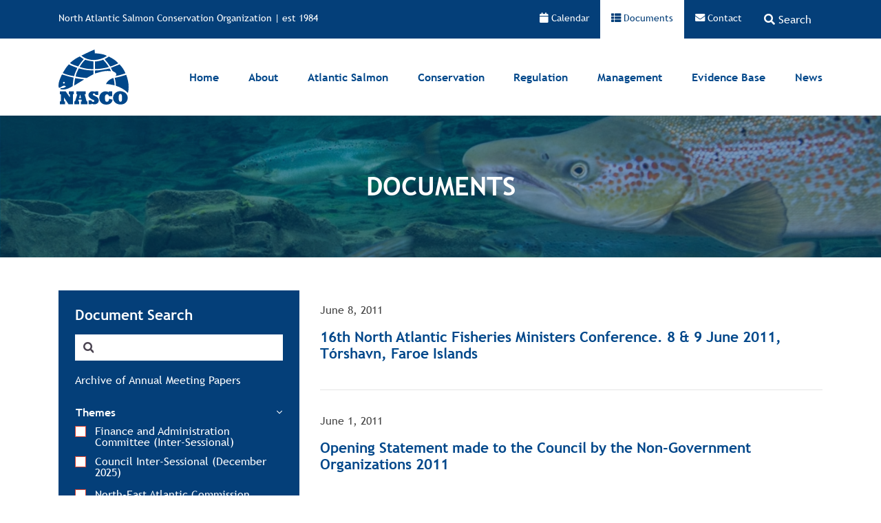

--- FILE ---
content_type: text/html; charset=UTF-8
request_url: https://nasco.int/document/page/274/
body_size: 12484
content:
<!doctype html>
<html lang="en-US">
  <head>
  <meta charset="utf-8">
  <meta http-equiv="x-ua-compatible" content="ie=edge">
  <meta name="viewport" content="width=device-width, initial-scale=1, shrink-to-fit=no">
  <meta name='robots' content='index, follow, max-image-preview:large, max-snippet:-1, max-video-preview:-1' />
	<style>img:is([sizes="auto" i], [sizes^="auto," i]) { contain-intrinsic-size: 3000px 1500px }</style>
	
	<!-- This site is optimized with the Yoast SEO plugin v26.2 - https://yoast.com/wordpress/plugins/seo/ -->
	<title>Documents Archive - Page 274 of 359 - NASCO</title>
	<link rel="canonical" href="https://nasco.int/document/page/274/" />
	<link rel="prev" href="https://nasco.int/document/page/273/" />
	<link rel="next" href="https://nasco.int/document/page/275/" />
	<meta property="og:locale" content="en_US" />
	<meta property="og:type" content="website" />
	<meta property="og:title" content="Documents Archive - Page 274 of 359 - NASCO" />
	<meta property="og:url" content="https://nasco.int/document/" />
	<meta property="og:site_name" content="NASCO" />
	<meta name="twitter:card" content="summary_large_image" />
	<script type="application/ld+json" class="yoast-schema-graph">{"@context":"https://schema.org","@graph":[{"@type":"CollectionPage","@id":"https://nasco.int/document/","url":"https://nasco.int/document/page/274/","name":"Documents Archive - Page 274 of 359 - NASCO","isPartOf":{"@id":"https://nasco.int/#website"},"breadcrumb":{"@id":"https://nasco.int/document/page/274/#breadcrumb"},"inLanguage":"en-US"},{"@type":"BreadcrumbList","@id":"https://nasco.int/document/page/274/#breadcrumb","itemListElement":[{"@type":"ListItem","position":1,"name":"Home","item":"https://nasco.int/"},{"@type":"ListItem","position":2,"name":"Documents"}]},{"@type":"WebSite","@id":"https://nasco.int/#website","url":"https://nasco.int/","name":"NASCO","description":"NASCO","potentialAction":[{"@type":"SearchAction","target":{"@type":"EntryPoint","urlTemplate":"https://nasco.int/search/{search_term_string}"},"query-input":{"@type":"PropertyValueSpecification","valueRequired":true,"valueName":"search_term_string"}}],"inLanguage":"en-US"}]}</script>
	<!-- / Yoast SEO plugin. -->


<link rel='dns-prefetch' href='//pro.fontawesome.com' />
<link rel='dns-prefetch' href='//use.typekit.net' />
<link rel="stylesheet" href="/wp-content/plugins/the-events-calendar/common/src/resources/css/common-skeleton.min.css?ver=4.9.21">
<link rel="stylesheet" href="/wp-content/plugins/the-events-calendar/common/src/resources/css/tooltip.min.css?ver=4.9.21">
<link rel="stylesheet" href="/wp-includes/css/dist/block-library/style.min.css?ver=6.8.3">
<style id='global-styles-inline-css' type='text/css'>
:root{--wp--preset--aspect-ratio--square: 1;--wp--preset--aspect-ratio--4-3: 4/3;--wp--preset--aspect-ratio--3-4: 3/4;--wp--preset--aspect-ratio--3-2: 3/2;--wp--preset--aspect-ratio--2-3: 2/3;--wp--preset--aspect-ratio--16-9: 16/9;--wp--preset--aspect-ratio--9-16: 9/16;--wp--preset--color--black: #000000;--wp--preset--color--cyan-bluish-gray: #abb8c3;--wp--preset--color--white: #ffffff;--wp--preset--color--pale-pink: #f78da7;--wp--preset--color--vivid-red: #cf2e2e;--wp--preset--color--luminous-vivid-orange: #ff6900;--wp--preset--color--luminous-vivid-amber: #fcb900;--wp--preset--color--light-green-cyan: #7bdcb5;--wp--preset--color--vivid-green-cyan: #00d084;--wp--preset--color--pale-cyan-blue: #8ed1fc;--wp--preset--color--vivid-cyan-blue: #0693e3;--wp--preset--color--vivid-purple: #9b51e0;--wp--preset--color--blue: #4197C7;--wp--preset--color--dark-blue: #00478A;--wp--preset--gradient--vivid-cyan-blue-to-vivid-purple: linear-gradient(135deg,rgba(6,147,227,1) 0%,rgb(155,81,224) 100%);--wp--preset--gradient--light-green-cyan-to-vivid-green-cyan: linear-gradient(135deg,rgb(122,220,180) 0%,rgb(0,208,130) 100%);--wp--preset--gradient--luminous-vivid-amber-to-luminous-vivid-orange: linear-gradient(135deg,rgba(252,185,0,1) 0%,rgba(255,105,0,1) 100%);--wp--preset--gradient--luminous-vivid-orange-to-vivid-red: linear-gradient(135deg,rgba(255,105,0,1) 0%,rgb(207,46,46) 100%);--wp--preset--gradient--very-light-gray-to-cyan-bluish-gray: linear-gradient(135deg,rgb(238,238,238) 0%,rgb(169,184,195) 100%);--wp--preset--gradient--cool-to-warm-spectrum: linear-gradient(135deg,rgb(74,234,220) 0%,rgb(151,120,209) 20%,rgb(207,42,186) 40%,rgb(238,44,130) 60%,rgb(251,105,98) 80%,rgb(254,248,76) 100%);--wp--preset--gradient--blush-light-purple: linear-gradient(135deg,rgb(255,206,236) 0%,rgb(152,150,240) 100%);--wp--preset--gradient--blush-bordeaux: linear-gradient(135deg,rgb(254,205,165) 0%,rgb(254,45,45) 50%,rgb(107,0,62) 100%);--wp--preset--gradient--luminous-dusk: linear-gradient(135deg,rgb(255,203,112) 0%,rgb(199,81,192) 50%,rgb(65,88,208) 100%);--wp--preset--gradient--pale-ocean: linear-gradient(135deg,rgb(255,245,203) 0%,rgb(182,227,212) 50%,rgb(51,167,181) 100%);--wp--preset--gradient--electric-grass: linear-gradient(135deg,rgb(202,248,128) 0%,rgb(113,206,126) 100%);--wp--preset--gradient--midnight: linear-gradient(135deg,rgb(2,3,129) 0%,rgb(40,116,252) 100%);--wp--preset--font-size--small: 13px;--wp--preset--font-size--medium: 20px;--wp--preset--font-size--large: 36px;--wp--preset--font-size--x-large: 42px;--wp--preset--spacing--20: 0.44rem;--wp--preset--spacing--30: 0.67rem;--wp--preset--spacing--40: 1rem;--wp--preset--spacing--50: 1.5rem;--wp--preset--spacing--60: 2.25rem;--wp--preset--spacing--70: 3.38rem;--wp--preset--spacing--80: 5.06rem;--wp--preset--shadow--natural: 6px 6px 9px rgba(0, 0, 0, 0.2);--wp--preset--shadow--deep: 12px 12px 50px rgba(0, 0, 0, 0.4);--wp--preset--shadow--sharp: 6px 6px 0px rgba(0, 0, 0, 0.2);--wp--preset--shadow--outlined: 6px 6px 0px -3px rgba(255, 255, 255, 1), 6px 6px rgba(0, 0, 0, 1);--wp--preset--shadow--crisp: 6px 6px 0px rgba(0, 0, 0, 1);}:where(body) { margin: 0; }.wp-site-blocks > .alignleft { float: left; margin-right: 2em; }.wp-site-blocks > .alignright { float: right; margin-left: 2em; }.wp-site-blocks > .aligncenter { justify-content: center; margin-left: auto; margin-right: auto; }:where(.is-layout-flex){gap: 0.5em;}:where(.is-layout-grid){gap: 0.5em;}.is-layout-flow > .alignleft{float: left;margin-inline-start: 0;margin-inline-end: 2em;}.is-layout-flow > .alignright{float: right;margin-inline-start: 2em;margin-inline-end: 0;}.is-layout-flow > .aligncenter{margin-left: auto !important;margin-right: auto !important;}.is-layout-constrained > .alignleft{float: left;margin-inline-start: 0;margin-inline-end: 2em;}.is-layout-constrained > .alignright{float: right;margin-inline-start: 2em;margin-inline-end: 0;}.is-layout-constrained > .aligncenter{margin-left: auto !important;margin-right: auto !important;}.is-layout-constrained > :where(:not(.alignleft):not(.alignright):not(.alignfull)){margin-left: auto !important;margin-right: auto !important;}body .is-layout-flex{display: flex;}.is-layout-flex{flex-wrap: wrap;align-items: center;}.is-layout-flex > :is(*, div){margin: 0;}body .is-layout-grid{display: grid;}.is-layout-grid > :is(*, div){margin: 0;}body{padding-top: 0px;padding-right: 0px;padding-bottom: 0px;padding-left: 0px;}a:where(:not(.wp-element-button)){text-decoration: underline;}:root :where(.wp-element-button, .wp-block-button__link){background-color: #32373c;border-width: 0;color: #fff;font-family: inherit;font-size: inherit;line-height: inherit;padding: calc(0.667em + 2px) calc(1.333em + 2px);text-decoration: none;}.has-black-color{color: var(--wp--preset--color--black) !important;}.has-cyan-bluish-gray-color{color: var(--wp--preset--color--cyan-bluish-gray) !important;}.has-white-color{color: var(--wp--preset--color--white) !important;}.has-pale-pink-color{color: var(--wp--preset--color--pale-pink) !important;}.has-vivid-red-color{color: var(--wp--preset--color--vivid-red) !important;}.has-luminous-vivid-orange-color{color: var(--wp--preset--color--luminous-vivid-orange) !important;}.has-luminous-vivid-amber-color{color: var(--wp--preset--color--luminous-vivid-amber) !important;}.has-light-green-cyan-color{color: var(--wp--preset--color--light-green-cyan) !important;}.has-vivid-green-cyan-color{color: var(--wp--preset--color--vivid-green-cyan) !important;}.has-pale-cyan-blue-color{color: var(--wp--preset--color--pale-cyan-blue) !important;}.has-vivid-cyan-blue-color{color: var(--wp--preset--color--vivid-cyan-blue) !important;}.has-vivid-purple-color{color: var(--wp--preset--color--vivid-purple) !important;}.has-blue-color{color: var(--wp--preset--color--blue) !important;}.has-dark-blue-color{color: var(--wp--preset--color--dark-blue) !important;}.has-black-background-color{background-color: var(--wp--preset--color--black) !important;}.has-cyan-bluish-gray-background-color{background-color: var(--wp--preset--color--cyan-bluish-gray) !important;}.has-white-background-color{background-color: var(--wp--preset--color--white) !important;}.has-pale-pink-background-color{background-color: var(--wp--preset--color--pale-pink) !important;}.has-vivid-red-background-color{background-color: var(--wp--preset--color--vivid-red) !important;}.has-luminous-vivid-orange-background-color{background-color: var(--wp--preset--color--luminous-vivid-orange) !important;}.has-luminous-vivid-amber-background-color{background-color: var(--wp--preset--color--luminous-vivid-amber) !important;}.has-light-green-cyan-background-color{background-color: var(--wp--preset--color--light-green-cyan) !important;}.has-vivid-green-cyan-background-color{background-color: var(--wp--preset--color--vivid-green-cyan) !important;}.has-pale-cyan-blue-background-color{background-color: var(--wp--preset--color--pale-cyan-blue) !important;}.has-vivid-cyan-blue-background-color{background-color: var(--wp--preset--color--vivid-cyan-blue) !important;}.has-vivid-purple-background-color{background-color: var(--wp--preset--color--vivid-purple) !important;}.has-blue-background-color{background-color: var(--wp--preset--color--blue) !important;}.has-dark-blue-background-color{background-color: var(--wp--preset--color--dark-blue) !important;}.has-black-border-color{border-color: var(--wp--preset--color--black) !important;}.has-cyan-bluish-gray-border-color{border-color: var(--wp--preset--color--cyan-bluish-gray) !important;}.has-white-border-color{border-color: var(--wp--preset--color--white) !important;}.has-pale-pink-border-color{border-color: var(--wp--preset--color--pale-pink) !important;}.has-vivid-red-border-color{border-color: var(--wp--preset--color--vivid-red) !important;}.has-luminous-vivid-orange-border-color{border-color: var(--wp--preset--color--luminous-vivid-orange) !important;}.has-luminous-vivid-amber-border-color{border-color: var(--wp--preset--color--luminous-vivid-amber) !important;}.has-light-green-cyan-border-color{border-color: var(--wp--preset--color--light-green-cyan) !important;}.has-vivid-green-cyan-border-color{border-color: var(--wp--preset--color--vivid-green-cyan) !important;}.has-pale-cyan-blue-border-color{border-color: var(--wp--preset--color--pale-cyan-blue) !important;}.has-vivid-cyan-blue-border-color{border-color: var(--wp--preset--color--vivid-cyan-blue) !important;}.has-vivid-purple-border-color{border-color: var(--wp--preset--color--vivid-purple) !important;}.has-blue-border-color{border-color: var(--wp--preset--color--blue) !important;}.has-dark-blue-border-color{border-color: var(--wp--preset--color--dark-blue) !important;}.has-vivid-cyan-blue-to-vivid-purple-gradient-background{background: var(--wp--preset--gradient--vivid-cyan-blue-to-vivid-purple) !important;}.has-light-green-cyan-to-vivid-green-cyan-gradient-background{background: var(--wp--preset--gradient--light-green-cyan-to-vivid-green-cyan) !important;}.has-luminous-vivid-amber-to-luminous-vivid-orange-gradient-background{background: var(--wp--preset--gradient--luminous-vivid-amber-to-luminous-vivid-orange) !important;}.has-luminous-vivid-orange-to-vivid-red-gradient-background{background: var(--wp--preset--gradient--luminous-vivid-orange-to-vivid-red) !important;}.has-very-light-gray-to-cyan-bluish-gray-gradient-background{background: var(--wp--preset--gradient--very-light-gray-to-cyan-bluish-gray) !important;}.has-cool-to-warm-spectrum-gradient-background{background: var(--wp--preset--gradient--cool-to-warm-spectrum) !important;}.has-blush-light-purple-gradient-background{background: var(--wp--preset--gradient--blush-light-purple) !important;}.has-blush-bordeaux-gradient-background{background: var(--wp--preset--gradient--blush-bordeaux) !important;}.has-luminous-dusk-gradient-background{background: var(--wp--preset--gradient--luminous-dusk) !important;}.has-pale-ocean-gradient-background{background: var(--wp--preset--gradient--pale-ocean) !important;}.has-electric-grass-gradient-background{background: var(--wp--preset--gradient--electric-grass) !important;}.has-midnight-gradient-background{background: var(--wp--preset--gradient--midnight) !important;}.has-small-font-size{font-size: var(--wp--preset--font-size--small) !important;}.has-medium-font-size{font-size: var(--wp--preset--font-size--medium) !important;}.has-large-font-size{font-size: var(--wp--preset--font-size--large) !important;}.has-x-large-font-size{font-size: var(--wp--preset--font-size--x-large) !important;}
:where(.wp-block-post-template.is-layout-flex){gap: 1.25em;}:where(.wp-block-post-template.is-layout-grid){gap: 1.25em;}
:where(.wp-block-columns.is-layout-flex){gap: 2em;}:where(.wp-block-columns.is-layout-grid){gap: 2em;}
:root :where(.wp-block-pullquote){font-size: 1.5em;line-height: 1.6;}
</style>
<link rel="stylesheet" href="https://pro.fontawesome.com/releases/v5.11.2/css/all.css?ver=6.8.3">
<link rel="stylesheet" href="/wp-content/themes/nasco/dist/styles/main.css">
<link rel="stylesheet" href="/wp-content/themes/nasco/dist/styles/blocks.css">
<link rel="stylesheet" href="https://use.typekit.net/ahk1hnj.css">
<link rel="stylesheet" href="/wp-content/themes/nasco/dist/styles/custom.css">
<script type="text/javascript" src="/wp-includes/js/jquery/jquery.min.js?ver=3.7.1" id="jquery-core-js"></script>
<script type="text/javascript" src="/wp-includes/js/jquery/jquery-migrate.min.js?ver=3.4.1" id="jquery-migrate-js"></script>
<meta name="tec-api-version" content="v1"><meta name="tec-api-origin" content="https://nasco.int"><link rel="https://theeventscalendar.com/" href="https://nasco.int/wp-json/tribe/events/v1/" /><link rel="icon" href="/wp-content/uploads/2021/03/cropped-nasco-logo-32x32.png" sizes="32x32" />
<link rel="icon" href="/wp-content/uploads/2021/03/cropped-nasco-logo-192x192.png" sizes="192x192" />
<link rel="apple-touch-icon" href="/wp-content/uploads/2021/03/cropped-nasco-logo-180x180.png" />
<meta name="msapplication-TileImage" content="/wp-content/uploads/2021/03/cropped-nasco-logo-270x270.png" />
		<style type="text/css" id="wp-custom-css">
			footer .twitter {
	display: flex;
	flex-direction: row;
	justify-content: flex-start;
	align-items: center;
	margin-bottom: 20px;
}

footer .twitter p {
	margin-bottom: 0;
}

footer .twitter img {
	width: 30px;
	margin-left: 10px;
}		</style>
		  <link rel="stylesheet" href="https://use.typekit.net/xys5ppa.css">
  <!-- Global site tag (gtag.js) - Google Analytics -->
<script async src="https://www.googletagmanager.com/gtag/js?id=UA-8185923-2"></script>
<script>
  window.dataLayer = window.dataLayer || [];
  function gtag(){dataLayer.push(arguments);}
  gtag('js', new Date());

  gtag('config', 'UA-8185923-2');
</script>

</head>
  <body class="archive paged post-type-archive post-type-archive-document paged-274 post-type-paged-274 wp-theme-nascoresources cookies-not-set tribe-no-js tribe-bar-is-disabled app-data index-data paged-data archive-data archive-document-data">
        <div class="bg-dark-blue d-none d-xl-block">
  <div class="container">
    <div class="row apex_header">
      <div class="col-12 col-md-5">
        <div class="py-3 text-white">
          North Atlantic Salmon Conservation Organization  |  est 1984
        </div>
      </div>
      <div class="col-12 col-md-7 text-right">
        <ul class="nav justify-content-end">
                      <li class="nav-item p-3"><a href="/events/"><i class="fas fa-calendar"></i> Calendar</a></li>
                                <li class="nav-item p-3 bg-white"><a href="/document/"><i class="fas fa-th-list"></i> Documents</a></li>
                    <!-- <li class="nav-item p-3"><a href="/membership-login/"><i class="fas fa-user"></i> Member Login</a></li> -->
          <li class="nav-item p-3"><a href="/contact/"><i class="fas fa-envelope"></i> Contact</a></li>
                      <li class="nav-item p-3"><button class="search-toggle p-0 btn text-white mr-0 collapsed"><i class="fas fa-search"></i> Search</button></li>
                  </ul>
      </div>
    </div>
  </div>
</div>

<header class="banner py-3  sticky-top ">

  <div class="container">
    <div class="row">
      <div class="col-6 col-sm-4 col-lg-2 d-flex align-items-center">
        <a class="brand" href="https://nasco.int/">
          <img src="/wp-content/uploads/2019/11/NASCO-logo.png" alt="NASCO">
        </a>
      </div>
      <div class="col-6 col-sm-8 col-lg-10 d-xl-none d-flex align-items-center justify-content-end" id="mobile_header">
        <a href="/search/" class="d-inline-block mr-3"><i class="fas fa-search"></i><span class="sr-only"> Search</span></a>
        <button class="navbar-toggler d-inline-block d-xl-none" type="button" aria-controls="nav-primary" aria-expanded="false" aria-label="Toggle navigation"><i class="fas fa-bars"></i><span class="sr-only">Menu</span></button>
      </div>
      <div class="col-12 col-lg-10 align-items-center d-xl-flex">
        <div class="mb-">

          <div class="d-flex justify-content-between w-100">
            <div class="header-overlay d-xl-none position-fixed"></div>
            <nav class="nav-primary d-xl-flex align-items-lg-end">
              <div class="d-block d-xl-none top_navigation p-4 pb-3">
                <ul class="nav">
                  <li class="nav-item"><a href="/events/"><i class="fas fa-calendar"></i> Calendar</a></li>
                  <li class="nav-item"><a href="/document/"><i class="fas fa-th-list"></i> Documents</a></li>
                  <!-- <li class="nav-item"><a href="/membership-login/"><i class="fas fa-user"></i> Member Login</a></li> -->
                  <li class="nav-item"><a href="/contact/"><i class="fas fa-envelope"></i> Contact</a></li>
                </ul>
                <button class="position-absolute navbar-toggler navbar-close d-inline-block d-xl-none" type="button" aria-controls="nav-primary" aria-label="Toggle navigation"><i class="fas fa-times"></i><span class="sr-only">Close Menu</span></button>
              </div>
                              <ul id="menu-primary-navigation" class="nav px-4 py-4 p-xl-0"><li itemscope="itemscope" itemtype="https://www.schema.org/SiteNavigationElement" class="menu-item menu-item-type-custom menu-item-object-custom menu-item-14974 nav-item"><a title="Home" href="/" class="nav-link">Home</a></li>
<li itemscope="itemscope" itemtype="https://www.schema.org/SiteNavigationElement" class="menu-item menu-item-type-post_type menu-item-object-page menu-item-has-children dropdown menu-item-456 nav-item"><a title="About" href="#" data-toggle="dropdown" aria-haspopup="true" aria-expanded="false" class="dropdown-toggle nav-link" id="menu-item-dropdown-456">About</a>
<ul class="dropdown-menu" aria-labelledby="menu-item-dropdown-456" role="menu">
	<li itemscope="itemscope" itemtype="https://www.schema.org/SiteNavigationElement" class="menu-item menu-item-type-post_type menu-item-object-page menu-item-has-children dropdown menu-item-1565 nav-item"><a title="Annual Meetings" href="https://nasco.int/annual-meetings/" class="dropdown-item">Annual Meetings</a>
	<ul class="dropdown-menu" aria-labelledby="menu-item-dropdown-456" role="menu">
		<li itemscope="itemscope" itemtype="https://www.schema.org/SiteNavigationElement" class="menu-item menu-item-type-post_type menu-item-object-page menu-item-16997 nav-item"><a title="Annual Meeting Venues" href="https://nasco.int/annual-meeting-venues/" class="dropdown-item">Annual Meeting Venues</a></li>
	</ul>
</li>
	<li itemscope="itemscope" itemtype="https://www.schema.org/SiteNavigationElement" class="menu-item menu-item-type-post_type menu-item-object-page menu-item-has-children dropdown menu-item-973 nav-item"><a title="About NASCO" href="https://nasco.int/about/" class="dropdown-item">About NASCO</a>
	<ul class="dropdown-menu" aria-labelledby="menu-item-dropdown-456" role="menu">
		<li itemscope="itemscope" itemtype="https://www.schema.org/SiteNavigationElement" class="menu-item menu-item-type-post_type menu-item-object-page menu-item-20476 nav-item"><a title="The Future of NASCO – a Ten-Year Strategy" href="https://nasco.int/about/the-future-of-nasco-a-ten-year-strategy/" class="dropdown-item">The Future of NASCO – a Ten-Year Strategy</a></li>
		<li itemscope="itemscope" itemtype="https://www.schema.org/SiteNavigationElement" class="menu-item menu-item-type-post_type menu-item-object-page menu-item-16970 nav-item"><a title="Resolutions, Agreements and Guidelines" href="https://nasco.int/resolutions-agreements-and-guidelines/" class="dropdown-item">Resolutions, Agreements and Guidelines</a></li>
	</ul>
</li>
	<li itemscope="itemscope" itemtype="https://www.schema.org/SiteNavigationElement" class="menu-item menu-item-type-post_type menu-item-object-page menu-item-has-children dropdown menu-item-457 nav-item"><a title="Council" href="https://nasco.int/about/council/" class="dropdown-item">Council</a>
	<ul class="dropdown-menu" aria-labelledby="menu-item-dropdown-456" role="menu">
		<li itemscope="itemscope" itemtype="https://www.schema.org/SiteNavigationElement" class="menu-item menu-item-type-post_type menu-item-object-page menu-item-17255 nav-item"><a title="Council Correspondence" href="https://nasco.int/council-correspondence/" class="dropdown-item">Council Correspondence</a></li>
	</ul>
</li>
	<li itemscope="itemscope" itemtype="https://www.schema.org/SiteNavigationElement" class="menu-item menu-item-type-post_type menu-item-object-page menu-item-7840 nav-item"><a title="North American Commission" href="https://nasco.int/about/north-american-commission/" class="dropdown-item">North American Commission</a></li>
	<li itemscope="itemscope" itemtype="https://www.schema.org/SiteNavigationElement" class="menu-item menu-item-type-post_type menu-item-object-page menu-item-has-children dropdown menu-item-7847 nav-item"><a title="North-East Atlantic Commission" href="https://nasco.int/about/north-east-atlantic-commission/" class="dropdown-item">North-East Atlantic Commission</a>
	<ul class="dropdown-menu" aria-labelledby="menu-item-dropdown-456" role="menu">
		<li itemscope="itemscope" itemtype="https://www.schema.org/SiteNavigationElement" class="menu-item menu-item-type-post_type menu-item-object-page menu-item-8168 nav-item"><a title="Gyrodactylus salaris" href="https://nasco.int/about/north-east-atlantic-commission/gyrodactylus-salaris/" class="dropdown-item">Gyrodactylus salaris</a></li>
	</ul>
</li>
	<li itemscope="itemscope" itemtype="https://www.schema.org/SiteNavigationElement" class="menu-item menu-item-type-post_type menu-item-object-page menu-item-7850 nav-item"><a title="West Greenland Commission" href="https://nasco.int/about/west-greenland-commission/" class="dropdown-item">West Greenland Commission</a></li>
	<li itemscope="itemscope" itemtype="https://www.schema.org/SiteNavigationElement" class="menu-item menu-item-type-post_type menu-item-object-page menu-item-459 nav-item"><a title="Finance and Administration Committee" href="https://nasco.int/about/finance-and-administration-committee/" class="dropdown-item">Finance and Administration Committee</a></li>
	<li itemscope="itemscope" itemtype="https://www.schema.org/SiteNavigationElement" class="menu-item menu-item-type-custom menu-item-object-custom menu-item-1428 nav-item"><a title="International Atlantic Salmon Research Board" target="_blank" href="https://salmonatsea.com/" class="dropdown-item">International Atlantic Salmon Research Board</a></li>
	<li itemscope="itemscope" itemtype="https://www.schema.org/SiteNavigationElement" class="menu-item menu-item-type-post_type menu-item-object-page menu-item-461 nav-item"><a title="NASCO Observers" href="https://nasco.int/about/nasco-observers/" class="dropdown-item">NASCO Observers</a></li>
	<li itemscope="itemscope" itemtype="https://www.schema.org/SiteNavigationElement" class="menu-item menu-item-type-post_type menu-item-object-page menu-item-462 nav-item"><a title="Secretariat" href="https://nasco.int/about/secretariat/" class="dropdown-item">Secretariat</a></li>
</ul>
</li>
<li itemscope="itemscope" itemtype="https://www.schema.org/SiteNavigationElement" class="menu-item menu-item-type-post_type menu-item-object-page menu-item-has-children dropdown menu-item-441 nav-item"><a title="Atlantic Salmon" href="#" data-toggle="dropdown" aria-haspopup="true" aria-expanded="false" class="dropdown-toggle nav-link" id="menu-item-dropdown-441">Atlantic Salmon</a>
<ul class="dropdown-menu" aria-labelledby="menu-item-dropdown-441" role="menu">
	<li itemscope="itemscope" itemtype="https://www.schema.org/SiteNavigationElement" class="menu-item menu-item-type-post_type menu-item-object-page menu-item-442 nav-item"><a title="The State of Wild North Atlantic Salmon" href="https://nasco.int/atlantic-salmon/state-of-salmon/" class="dropdown-item">The State of Wild North Atlantic Salmon</a></li>
	<li itemscope="itemscope" itemtype="https://www.schema.org/SiteNavigationElement" class="menu-item menu-item-type-post_type menu-item-object-page menu-item-443 nav-item"><a title="The Value of Salmon" href="https://nasco.int/atlantic-salmon/value-of-salmon/" class="dropdown-item">The Value of Salmon</a></li>
	<li itemscope="itemscope" itemtype="https://www.schema.org/SiteNavigationElement" class="menu-item menu-item-type-post_type menu-item-object-page menu-item-444 nav-item"><a title="Pressures Facing Salmon" href="https://nasco.int/atlantic-salmon/pressures/" class="dropdown-item">Pressures Facing Salmon</a></li>
	<li itemscope="itemscope" itemtype="https://www.schema.org/SiteNavigationElement" class="menu-item menu-item-type-post_type menu-item-object-page menu-item-445 nav-item"><a title="Salmon in Rivers" href="https://nasco.int/atlantic-salmon/rivers/" class="dropdown-item">Salmon in Rivers</a></li>
	<li itemscope="itemscope" itemtype="https://www.schema.org/SiteNavigationElement" class="menu-item menu-item-type-post_type menu-item-object-page menu-item-has-children dropdown menu-item-7823 nav-item"><a title="International Year of the Salmon 2019" href="https://nasco.int/international-year-of-the-salmon-2019/" class="dropdown-item">International Year of the Salmon 2019</a>
	<ul class="dropdown-menu" aria-labelledby="menu-item-dropdown-441" role="menu">
		<li itemscope="itemscope" itemtype="https://www.schema.org/SiteNavigationElement" class="menu-item menu-item-type-custom menu-item-object-custom menu-item-1497 nav-item"><a title="International Year of the Salmon Website" target="_blank" href="https://yearofthesalmon.org/" class="dropdown-item">International Year of the Salmon Website</a></li>
		<li itemscope="itemscope" itemtype="https://www.schema.org/SiteNavigationElement" class="menu-item menu-item-type-post_type menu-item-object-page menu-item-17035 nav-item"><a title="International Year of the Salmon Projects Funded by the European Union" href="https://nasco.int/eu-funded-iys-project/" class="dropdown-item">International Year of the Salmon Projects Funded by the European Union</a></li>
		<li itemscope="itemscope" itemtype="https://www.schema.org/SiteNavigationElement" class="menu-item menu-item-type-post_type menu-item-object-page menu-item-17146 nav-item"><a title="The International Year of the Salmon ‘Small Grants – Sharing Good Practice’" href="https://nasco.int/the-international-year-of-the-salmon-small-grants-sharing-good-practice/" class="dropdown-item">The International Year of the Salmon ‘Small Grants – Sharing Good Practice’</a></li>
	</ul>
</li>
</ul>
</li>
<li itemscope="itemscope" itemtype="https://www.schema.org/SiteNavigationElement" class="menu-item menu-item-type-post_type menu-item-object-page menu-item-has-children dropdown menu-item-446 nav-item"><a title="Conservation" href="#" data-toggle="dropdown" aria-haspopup="true" aria-expanded="false" class="dropdown-toggle nav-link" id="menu-item-dropdown-446">Conservation</a>
<ul class="dropdown-menu" aria-labelledby="menu-item-dropdown-446" role="menu">
	<li itemscope="itemscope" itemtype="https://www.schema.org/SiteNavigationElement" class="menu-item menu-item-type-post_type menu-item-object-page menu-item-23679 nav-item"><a title="Conservation Commitments" href="https://nasco.int/conservation/conservation/" class="dropdown-item">Conservation Commitments</a></li>
	<li itemscope="itemscope" itemtype="https://www.schema.org/SiteNavigationElement" class="menu-item menu-item-type-post_type menu-item-object-page menu-item-15670 nav-item"><a title="Third Reporting Cycle" href="https://nasco.int/conservation/third-reporting-cycle-2/" class="dropdown-item">Third Reporting Cycle</a></li>
	<li itemscope="itemscope" itemtype="https://www.schema.org/SiteNavigationElement" class="menu-item menu-item-type-post_type menu-item-object-page menu-item-1518 nav-item"><a title="Second Reporting Cycle" href="https://nasco.int/conservation/second-reporting-cycle/" class="dropdown-item">Second Reporting Cycle</a></li>
	<li itemscope="itemscope" itemtype="https://www.schema.org/SiteNavigationElement" class="menu-item menu-item-type-post_type menu-item-object-page menu-item-1517 nav-item"><a title="First Reporting Cycle" href="https://nasco.int/conservation/first-reporting-cycle/" class="dropdown-item">First Reporting Cycle</a></li>
</ul>
</li>
<li itemscope="itemscope" itemtype="https://www.schema.org/SiteNavigationElement" class="menu-item menu-item-type-post_type menu-item-object-page menu-item-has-children dropdown menu-item-9577 nav-item"><a title="Regulation" href="#" data-toggle="dropdown" aria-haspopup="true" aria-expanded="false" class="dropdown-toggle nav-link" id="menu-item-dropdown-9577">Regulation</a>
<ul class="dropdown-menu" aria-labelledby="menu-item-dropdown-9577" role="menu">
	<li itemscope="itemscope" itemtype="https://www.schema.org/SiteNavigationElement" class="menu-item menu-item-type-post_type menu-item-object-page menu-item-9574 nav-item"><a title="Fisheries Regulation" href="https://nasco.int/regulation/regulation/" class="dropdown-item">Fisheries Regulation</a></li>
	<li itemscope="itemscope" itemtype="https://www.schema.org/SiteNavigationElement" class="menu-item menu-item-type-post_type menu-item-object-page menu-item-4435 nav-item"><a title="Faroese Salmon Fishery Measures" href="https://nasco.int/regulation/faroese-salmon-fishery-measures/" class="dropdown-item">Faroese Salmon Fishery Measures</a></li>
	<li itemscope="itemscope" itemtype="https://www.schema.org/SiteNavigationElement" class="menu-item menu-item-type-post_type menu-item-object-page menu-item-4436 nav-item"><a title="West Greenland Salmon Fisheries Measures" href="https://nasco.int/regulation/west-greenland-salmon-fisheries/" class="dropdown-item">West Greenland Salmon Fisheries Measures</a></li>
</ul>
</li>
<li itemscope="itemscope" itemtype="https://www.schema.org/SiteNavigationElement" class="menu-item menu-item-type-post_type menu-item-object-page menu-item-has-children dropdown menu-item-1424 nav-item"><a title="Management" href="#" data-toggle="dropdown" aria-haspopup="true" aria-expanded="false" class="dropdown-toggle nav-link" id="menu-item-dropdown-1424">Management</a>
<ul class="dropdown-menu" aria-labelledby="menu-item-dropdown-1424" role="menu">
	<li itemscope="itemscope" itemtype="https://www.schema.org/SiteNavigationElement" class="menu-item menu-item-type-post_type menu-item-object-page menu-item-12437 nav-item"><a title="Precautionary Approach" href="https://nasco.int/conservation/precautionary-approach/" class="dropdown-item">Precautionary Approach</a></li>
	<li itemscope="itemscope" itemtype="https://www.schema.org/SiteNavigationElement" class="menu-item menu-item-type-post_type menu-item-object-page menu-item-448 nav-item"><a title="Management of Fisheries" href="https://nasco.int/conservation/fisheries-management/" class="dropdown-item">Management of Fisheries</a></li>
	<li itemscope="itemscope" itemtype="https://www.schema.org/SiteNavigationElement" class="menu-item menu-item-type-post_type menu-item-object-page menu-item-449 nav-item"><a title="Habitat Protection" href="https://nasco.int/conservation/habitat-protection/" class="dropdown-item">Habitat Protection</a></li>
	<li itemscope="itemscope" itemtype="https://www.schema.org/SiteNavigationElement" class="menu-item menu-item-type-post_type menu-item-object-page menu-item-450 nav-item"><a title="Aquaculture and Related Activities" href="https://nasco.int/conservation/aquaculture-and-related-activities/" class="dropdown-item">Aquaculture and Related Activities</a></li>
	<li itemscope="itemscope" itemtype="https://www.schema.org/SiteNavigationElement" class="menu-item menu-item-type-post_type menu-item-object-page menu-item-451 nav-item"><a title="Stock Rebuilding" href="https://nasco.int/conservation/stock-rebuilding/" class="dropdown-item">Stock Rebuilding</a></li>
	<li itemscope="itemscope" itemtype="https://www.schema.org/SiteNavigationElement" class="menu-item menu-item-type-post_type menu-item-object-page menu-item-452 nav-item"><a title="Socio-Economics" href="https://nasco.int/conservation/socio-economics/" class="dropdown-item">Socio-Economics</a></li>
	<li itemscope="itemscope" itemtype="https://www.schema.org/SiteNavigationElement" class="menu-item menu-item-type-post_type menu-item-object-page menu-item-8798 nav-item"><a title="Theme-based Special Sessions" href="https://nasco.int/conservation/theme-based-special-sessions/" class="dropdown-item">Theme-based Special Sessions</a></li>
</ul>
</li>
<li itemscope="itemscope" itemtype="https://www.schema.org/SiteNavigationElement" class="menu-item menu-item-type-post_type menu-item-object-page menu-item-has-children dropdown menu-item-453 nav-item"><a title="Evidence Base" href="#" data-toggle="dropdown" aria-haspopup="true" aria-expanded="false" class="dropdown-toggle nav-link" id="menu-item-dropdown-453">Evidence Base</a>
<ul class="dropdown-menu" aria-labelledby="menu-item-dropdown-453" role="menu">
	<li itemscope="itemscope" itemtype="https://www.schema.org/SiteNavigationElement" class="menu-item menu-item-type-post_type menu-item-object-page menu-item-1498 nav-item"><a title="ICES Advice" href="https://nasco.int/ices-2/" class="dropdown-item">ICES Advice</a></li>
	<li itemscope="itemscope" itemtype="https://www.schema.org/SiteNavigationElement" class="menu-item menu-item-type-post_type menu-item-object-page menu-item-19337 nav-item"><a title="West Greenland Sampling Programme" href="https://nasco.int/west-greenland-sampling-programme/" class="dropdown-item">West Greenland Sampling Programme</a></li>
	<li itemscope="itemscope" itemtype="https://www.schema.org/SiteNavigationElement" class="menu-item menu-item-type-post_type menu-item-object-page menu-item-12398 nav-item"><a title="Statistics" href="https://nasco.int/ices-2/statistics/" class="dropdown-item">Statistics</a></li>
	<li itemscope="itemscope" itemtype="https://www.schema.org/SiteNavigationElement" class="menu-item menu-item-type-post_type menu-item-object-page menu-item-23541 nav-item"><a title="NASCO Wild Atlantic Salmon Atlas" href="https://nasco.int/nasco-wild-atlantic-salmon-atlas/" class="dropdown-item">NASCO Wild Atlantic Salmon Atlas</a></li>
	<li itemscope="itemscope" itemtype="https://www.schema.org/SiteNavigationElement" class="menu-item menu-item-type-post_type menu-item-object-page menu-item-12404 nav-item"><a title="Scientific Research Fishing" href="https://nasco.int/ices-2/scientific-research-fishing/" class="dropdown-item">Scientific Research Fishing</a></li>
	<li itemscope="itemscope" itemtype="https://www.schema.org/SiteNavigationElement" class="menu-item menu-item-type-custom menu-item-object-custom menu-item-1429 nav-item"><a title="International Atlantic Salmon Research Board" target="_blank" href="https://salmonatsea.com/" class="dropdown-item">International Atlantic Salmon Research Board</a></li>
</ul>
</li>
<li itemscope="itemscope" itemtype="https://www.schema.org/SiteNavigationElement" class="menu-item menu-item-type-post_type menu-item-object-page current_page_parent menu-item-454 nav-item"><a title="News" href="https://nasco.int/news/" class="nav-link">News</a></li>
</ul>
                          </nav>

          </div>
        </div>
      </div>
    </div>
  </div>
  <div id="searchDropdown" class="search-dropdown position-absolute w-100">
    <div class="position-relative container d-flex justify-content-center">
      <form role="search" method="get" class="position-relative search-form" action="https://nasco.int"><label><span class="screen-reader-text">Search for:</span><input type="search" class="search-field" placeholder="What are you looking for?" value="" name="s"></label><button type="submit" class="position-absolute search-submit" value="Search">Search</button></form>
      <i tabindex="0" id="closeSearch" class="fal fa-times fa-2x position-absolute"></i>
    </div>
  </div>
</header>
    <div class="wrap" role="document">
      <div class="content">
        <main class="main">
            <div class="">
  <div class="page-header-container py-7 mb-5" style="background-image:url(/wp-content/uploads/2019/11/banner_2.jpg)" data-media-credit="Nick Hawkins" alt="">
  <div class="container text-center standard-page-header">
    <h1>Documents</h1>
  </div>
</div>
    <div class="container">
      <div class="row">
        <div class="col-12 col-md-8 order-2">
          
                             <article class="py-3 post-1789 document type-document status-publish hentry" >
    <header>
      <div class="mb-3 document_date ">
                <time class="updated" datetime="2011-06-08T00:00:00+00:00">June 8, 2011</time>       </div>
      <h2 class="entry-title"><a target="_blank" href="/wp-content/uploads/2020/02/Final-Communique-NAFMC-16.pdf">16th North Atlantic Fisheries Ministers Conference. 8 &#038; 9 June 2011, Tórshavn, Faroe Islands</a></h2>
    </header>
</article>
<hr/>
                             <article class="py-3 post-1821 document type-document status-publish hentry" >
    <header>
      <div class="mb-3 document_date ">
                <time class="updated" datetime="2011-06-01T00:00:00+00:00">June 1, 2011</time>       </div>
      <h2 class="entry-title"><a target="_blank" href="/wp-content/uploads/2020/02/2011-IGO-NGO-Statements.pdf">Opening Statement made to the Council by the Non-Government Organizations 2011</a></h2>
    </header>
</article>
<hr/>
                             <article class="py-3 post-1823 document type-document status-publish hentry" >
    <header>
      <div class="mb-3 document_date ">
                <time class="updated" datetime="2011-06-01T00:00:00+00:00">June 1, 2011</time>       </div>
      <h2 class="entry-title"><a target="_blank" href="/wp-content/uploads/2020/02/2011-KNAPK-Statement.pdf">Address by Kalaallit Nunaani Aalisartut Piniartullu Kattuffiat (KNAPK &#8211; The Association of Fishermen and Hunters in Greenland) 2011</a></h2>
    </header>
</article>
<hr/>
                             <article class="py-3 post-1994 document type-document status-publish hentry" >
    <header>
      <div class="mb-3 document_date ">
                <time class="updated" datetime="2011-06-01T00:00:00+00:00">June 1, 2011</time>       </div>
      <h2 class="entry-title"><a target="_blank" href="/wp-content/uploads/2020/02/2011_Press_Release.pdf">CNL(11)42 -  Press Release North Atlantic Salmon Conservation Organization (NASCO) Twenty-Eighth Annual Meeting, Ilulissant, Greenland 4 &#8211; 6 June 2011</a></h2>
    </header>
</article>
<hr/>
                             <article class="py-3 post-3706 document type-document status-publish hentry document-category-annual-reports-of-the-council-of-nasco" >
    <header>
      <div class="mb-3 document_date ">
                <time class="updated" datetime="2011-01-01T00:00:00+00:00"> 2011 </time>       </div>
      <h2 class="entry-title"><a target="_blank" href="/wp-content/uploads/2020/02/CNL1146.pdf">CNL(11)46 -  Special Session Presentation of the Aquaculture  FAR Review Group</a></h2>
    </header>
</article>
<hr/>
                             <article class="py-3 post-3708 document type-document status-publish hentry topics-aquaculture document-category-annual-reports-of-the-council-of-nasco" >
    <header>
      <div class="mb-3 document_date ">
                <time class="updated" datetime="2011-01-01T00:00:00+00:00"> 2011 </time>       </div>
      <h2 class="entry-title"><a target="_blank" href="/wp-content/uploads/2020/02/CNl1147.pdf">CNL(11)47 -  Final report of the Aquaculture, Introductions  and Transfers and Transgenics Focus Area Review Group – EU-Ireland</a></h2>
    </header>
</article>
<hr/>
                             <article class="py-3 post-3710 document type-document status-publish hentry topics-aquaculture document-category-annual-reports-of-the-council-of-nasco" >
    <header>
      <div class="mb-3 document_date ">
                <time class="updated" datetime="2011-01-01T00:00:00+00:00"> 2011 </time>       </div>
      <h2 class="entry-title"><a target="_blank" href="/wp-content/uploads/2020/02/CNL1148.pdf">CNL(11)48 -  Response concerning  request on inconsistent with NASCO agreements according to the Swedish FAR on  aquaculture and introductions and transfers, and transgenics (2009)</a></h2>
    </header>
</article>
<hr/>
                             <article class="py-3 post-3712 document type-document status-publish hentry document-category-annual-reports-of-the-council-of-nasco" >
    <header>
      <div class="mb-3 document_date ">
                <time class="updated" datetime="2011-01-01T00:00:00+00:00"> 2011 </time>       </div>
      <h2 class="entry-title"><a target="_blank" href="/wp-content/uploads/2020/02/2011_FAC_Report.pdf">CNL(11)5 -  Report of the Twenty-Seventh Annual Meeting of  the Finance and Administration Committee</a></h2>
    </header>
</article>
<hr/>
                             <article class="py-3 post-3714 document type-document status-publish hentry document-category-annual-reports-of-the-council-of-nasco" >
    <header>
      <div class="mb-3 document_date ">
                <time class="updated" datetime="2011-01-01T00:00:00+00:00"> 2011 </time>       </div>
      <h2 class="entry-title"><a target="_blank" href="/wp-content/uploads/2020/02/CNL1106.pdf">CNL(11)6 -  Applications for  observer status to NASCO</a></h2>
    </header>
</article>
<hr/>
                             <article class="py-3 post-3716 document type-document status-publish hentry document-category-annual-reports-of-the-council-of-nasco" >
    <header>
      <div class="mb-3 document_date ">
                <time class="updated" datetime="2011-01-01T00:00:00+00:00"> 2011 </time>       </div>
      <h2 class="entry-title"><a target="_blank" href="/wp-content/uploads/2020/02/CNL117.pdf">CNL(11)7 -  Report on the Activities of the North Atlantic  Salmon Conservation Organization in 2010</a></h2>
    </header>
</article>
<hr/>
            
          <nav aria-label="Page navigation"><ul class="pagination"><li class="page-item"><a href="/document/" class="page-link" aria-label="First">&laquo;<span class="hidden-xs"> First</span></a></li><li class="page-item"><a href="/document/page/273/" class="page-link" aria-label="Previous">&lsaquo;<span class="hidden-xs"> Previous</span></a></li><li class="page-item"><a class="page-link" href="/document/page/270/">270</a></li><li class="page-item"><a class="page-link" href="/document/page/271/">271</a></li><li class="page-item"><a class="page-link" href="/document/page/272/">272</a></li><li class="page-item"><a class="page-link" href="/document/page/273/">273</a></li><li class="page-item disabled"><a class="page-link" href="/document/page/274/">274</a></li><li class="page-item"><a class="page-link" href="/document/page/275/">275</a></li><li class="page-item"><a class="page-link" href="/document/page/276/">276</a></li><li class="page-item"><a class="page-link" href="/document/page/277/">277</a></li><li class="page-item"><a class="page-link" href="/document/page/278/">278</a></li><li class="page-item"><a href="/document/page/275/" class="page-link" aria-label="Next"><span class="hidden-xs">Next </span>&rsaquo;</a></li><li class="page-item"><a href="/document/page/359/" class="page-link" aria-label="Last"><span class="hidden-xs">Last </span>&raquo;</a></li></ul></nav>
        </div>
        <div class="col-12 col-md-4 order-1">

            <div class="p-4 mb-4 bg-dark-blue" id="document_search">
              <form role="search" action="https://nasco.int/" method="get" id="searchform">
                <h4 class="sidebar_title text-white">Document Search</h4>

                                <div class="input-group my-3">
                  <div class="input-group-prepend">
                    <div class="input-group-text pr-0"><i class="fas fa-search"></i></div>
                  </div>
                  <input type="text" name="s" class="form-control" id="inlineFormInputGroup" >
                </div>
                <div class="mt-3 text-white"><p class="mb-0"><a class="d-block" href="/annual-meetings/">Archive of Annual Meeting Papers</a></p>
</div>
                <!--<div class="years_cont mt-3">
                  <button class="filter_title w-100 text-left px-0 btn btn-link" type="button" data-toggle="collapse" data-target="#pubYears" aria-expanded="true" aria-controls="pubYears">Years</button>
                  <div class="collapse show" id="pubYears">
                    <select name="archive-dropdown" onchange="document.location.href=this.options[this.selectedIndex].value;">
                      <option value="">Select Years</option>
                      	<option value='/2025/?post_type=document'> 2025 </option>
	<option value='/2024/?post_type=document'> 2024 </option>
	<option value='/2023/?post_type=document'> 2023 </option>
	<option value='/2022/?post_type=document'> 2022 </option>
	<option value='/2021/?post_type=document'> 2021 </option>
	<option value='/2020/?post_type=document'> 2020 </option>
	<option value='/2019/?post_type=document'> 2019 </option>
	<option value='/2018/?post_type=document'> 2018 </option>
	<option value='/2017/?post_type=document'> 2017 </option>
	<option value='/2016/?post_type=document'> 2016 </option>
	<option value='/2015/?post_type=document'> 2015 </option>
	<option value='/2014/?post_type=document'> 2014 </option>
	<option value='/2013/?post_type=document'> 2013 </option>
	<option value='/2012/?post_type=document'> 2012 </option>
	<option value='/2011/?post_type=document'> 2011 </option>
	<option value='/2010/?post_type=document'> 2010 </option>
	<option value='/2009/?post_type=document'> 2009 </option>
	<option value='/2008/?post_type=document'> 2008 </option>
	<option value='/2007/?post_type=document'> 2007 </option>
	<option value='/2006/?post_type=document'> 2006 </option>
	<option value='/2005/?post_type=document'> 2005 </option>
	<option value='/2004/?post_type=document'> 2004 </option>
	<option value='/2003/?post_type=document'> 2003 </option>
	<option value='/2002/?post_type=document'> 2002 </option>
	<option value='/2001/?post_type=document'> 2001 </option>
	<option value='/1996/?post_type=document'> 1996 </option>
	<option value='/1993/?post_type=document'> 1993 </option>
	<option value='/1992/?post_type=document'> 1992 </option>
	<option value='/1899/?post_type=document'> 1899 </option>
                    </select>
                  </div>
                </div>-->
                                <div class="topics_cont mt-3">

                  <button class="filter_title w-100 text-left px-0  btn btn-link text-white" type="button" data-toggle="collapse" data-target="#pubTopics" aria-expanded="true" aria-controls="pubTopics">Themes</button>
                                      <div class="form-check collapse show" id="pubTopics">
                      <input class="form-check-input" type="checkbox" name="document-category[]" value="finance-and-administration-committee-inter-sessional" id="document-category-finance-and-administration-committee-inter-sessional">
                      <label class="form-check-label text-white" for="document-category-finance-and-administration-committee-inter-sessional">Finance and Administration Committee (Inter-Sessional)</label>
                    </div>
                                      <div class="form-check collapse show" id="pubTopics">
                      <input class="form-check-input" type="checkbox" name="document-category[]" value="council-inter-sessional-december-2025-annual-reports-of-the-council-of-nasco" id="document-category-council-inter-sessional-december-2025-annual-reports-of-the-council-of-nasco">
                      <label class="form-check-label text-white" for="document-category-council-inter-sessional-december-2025-annual-reports-of-the-council-of-nasco">Council Inter-Sessional (December 2025)</label>
                    </div>
                                      <div class="form-check collapse show" id="pubTopics">
                      <input class="form-check-input" type="checkbox" name="document-category[]" value="north-east-atlantic-commission-2" id="document-category-north-east-atlantic-commission-2">
                      <label class="form-check-label text-white" for="document-category-north-east-atlantic-commission-2">North-East Atlantic Commission</label>
                    </div>
                                      <div class="form-check collapse show" id="pubTopics">
                      <input class="form-check-input" type="checkbox" name="document-category[]" value="council-september-inter-sessional" id="document-category-council-september-inter-sessional">
                      <label class="form-check-label text-white" for="document-category-council-september-inter-sessional">Council (September Inter-Sessional)</label>
                    </div>
                                      <div class="form-check collapse show" id="pubTopics">
                      <input class="form-check-input" type="checkbox" name="document-category[]" value="annual-reports-of-the-council-of-nasco" id="document-category-annual-reports-of-the-council-of-nasco">
                      <label class="form-check-label text-white" for="document-category-annual-reports-of-the-council-of-nasco">Council Documents</label>
                    </div>
                                      <div class="form-check collapse show" id="pubTopics">
                      <input class="form-check-input" type="checkbox" name="document-category[]" value="north-american-commission-2" id="document-category-north-american-commission-2">
                      <label class="form-check-label text-white" for="document-category-north-american-commission-2">North American Commission</label>
                    </div>
                                      <div class="form-check collapse show" id="pubTopics">
                      <input class="form-check-input" type="checkbox" name="document-category[]" value="council-december-inter-sessional" id="document-category-council-december-inter-sessional">
                      <label class="form-check-label text-white" for="document-category-council-december-inter-sessional">Council (December Inter-Sessional)</label>
                    </div>
                                      <div class="form-check collapse show" id="pubTopics">
                      <input class="form-check-input" type="checkbox" name="document-category[]" value="annual-reports-of-the-commissions-of-nasco" id="document-category-annual-reports-of-the-commissions-of-nasco">
                      <label class="form-check-label text-white" for="document-category-annual-reports-of-the-commissions-of-nasco">Annual Reports of the Commissions of NASCO</label>
                    </div>
                                      <div class="form-check collapse show" id="pubTopics">
                      <input class="form-check-input" type="checkbox" name="document-category[]" value="west-greenland-commission-inter-sessional" id="document-category-west-greenland-commission-inter-sessional">
                      <label class="form-check-label text-white" for="document-category-west-greenland-commission-inter-sessional">West Greenland Commission (Inter-Sessional)</label>
                    </div>
                                      <div class="form-check collapse show" id="pubTopics">
                      <input class="form-check-input" type="checkbox" name="document-category[]" value="finance-and-administration-committee" id="document-category-finance-and-administration-committee">
                      <label class="form-check-label text-white" for="document-category-finance-and-administration-committee">Finance and Administration Committee</label>
                    </div>
                                      <div class="form-check collapse show" id="pubTopics">
                      <input class="form-check-input" type="checkbox" name="document-category[]" value="west-greenland-commission-2" id="document-category-west-greenland-commission-2">
                      <label class="form-check-label text-white" for="document-category-west-greenland-commission-2">West Greenland Commission</label>
                    </div>
                                  </div>
                <input type="hidden" name="post_type" value="document" />
                <input type="submit" class="mt-4 d-block btn btn-sm bg-orange text-white" alt="Search" value="Search" />
              </form>
            </div>

        </div>
      </div>
    </div>
  </div>
        </main>
              </div>
    </div>
        <footer class="content-info pt-5 pb-4">
  <div class="container">
    <div class="row">
		
      <div class="col-12 col-md-1">
        <img class="d-block mb-4 img-fluid" src="/wp-content/uploads/2019/11/NascoWhiteLogo.png" alt="NASCO">
      </div>
		
		
      <div class="col-12 col-md-4">
        <p>North Atlantic Salmon Conservation Organization<br />
11 Rutland Square, Edinburgh, EH1 2AS</p>

      </div>
		
		
      <div class="col-12 col-md-2 offset-md-2">
        <p><i class="fas fa-phone fa-fw"></i> +44 (0)131 228 2551<br />
<i class="fas fa-fax fa-fw"></i> +44 (0)131 228 4384<br />
<i class="fas fa-envelope fa-fw"></i><a href="mailto:hq@nasco.int"> hq@nasco.int</a></p>

		  
        <div class="twitter">
          <p>Follow Us</p>
          <a href="https://www.linkedin.com/company/nasco-north-atlantic-salmon-conservation-organization/" target="_blank" rel="noopener">
            <img src="https://nasco.int/wp-content/themes/nasco/resources/assets/images/linkedin-circle.svg" alt="LinkedIn Logo">
          </a>
          <a href="https://x.com/NASCO_Sec" target="_blank" rel="noopener">
            <img src="https://nasco.int/wp-content/themes/nasco/resources/assets/images/twitter-x-circle.svg" alt="Twitter Logo">
          </a>
        </div>
		  
              </div><!-- /.col -->
		
		
      <div class="col-12 col-md-3 text-left">
        © 2024 NASCO
        <nav class="nav-footer d-block">
                  </nav>
      </div>
		
		
    </div><!-- /.row -->
	  
	  
    <div class="footer_image_credit p-3 text-center">
      <span class="footer_image_credit_pre small">Images are copyright of  </span>
    </div>
  </div>
</footer>
    <script type="speculationrules">
{"prefetch":[{"source":"document","where":{"and":[{"href_matches":"\/*"},{"not":{"href_matches":["\/wp-*.php","\/wp-admin\/*","\/wp-content\/uploads\/*","\/wp-content\/*","\/wp-content\/plugins\/*","\/wp-content\/themes\/nasco\/resources\/*","\/*\\?(.+)"]}},{"not":{"selector_matches":"a[rel~=\"nofollow\"]"}},{"not":{"selector_matches":".no-prefetch, .no-prefetch a"}}]},"eagerness":"conservative"}]}
</script>
		<script>
		( function ( body ) {
			'use strict';
			body.className = body.className.replace( /\btribe-no-js\b/, 'tribe-js' );
		} )( document.body );
		</script>
		<script> /* <![CDATA[ */var tribe_l10n_datatables = {"aria":{"sort_ascending":": activate to sort column ascending","sort_descending":": activate to sort column descending"},"length_menu":"Show _MENU_ entries","empty_table":"No data available in table","info":"Showing _START_ to _END_ of _TOTAL_ entries","info_empty":"Showing 0 to 0 of 0 entries","info_filtered":"(filtered from _MAX_ total entries)","zero_records":"No matching records found","search":"Search:","all_selected_text":"All items on this page were selected. ","select_all_link":"Select all pages","clear_selection":"Clear Selection.","pagination":{"all":"All","next":"Next","previous":"Previous"},"select":{"rows":{"0":"","_":": Selected %d rows","1":": Selected 1 row"}},"datepicker":{"dayNames":["Sunday","Monday","Tuesday","Wednesday","Thursday","Friday","Saturday"],"dayNamesShort":["Sun","Mon","Tue","Wed","Thu","Fri","Sat"],"dayNamesMin":["S","M","T","W","T","F","S"],"monthNames":["January","February","March","April","May","June","July","August","September","October","November","December"],"monthNamesShort":["January","February","March","April","May","June","July","August","September","October","November","December"],"monthNamesMin":["Jan","Feb","Mar","Apr","May","Jun","Jul","Aug","Sep","Oct","Nov","Dec"],"nextText":"Next","prevText":"Prev","currentText":"Today","closeText":"Done","today":"Today","clear":"Clear"}};/* ]]> */ </script><script type="text/javascript" src="/wp-content/plugins/the-events-calendar/common/src/resources/js/tribe-common.min.js?ver=4.9.21" id="tribe-common-js"></script>
<script type="text/javascript" src="/wp-content/plugins/the-events-calendar/common/src/resources/js/tooltip.min.js?ver=4.9.21" id="tribe-tooltip-js-js"></script>
<script type="text/javascript" src="/wp-content/plugins/wp-google-map-gold/assets/js/vendor/webfont/webfont.js?ver=5.2.6" id="webfont-js"></script>
<script type="text/javascript" src="/wp-content/plugins/wp-leaflet-maps-pro/assets/js/vendor/jscrollpane/jscrollpane.js?ver=1.0.2" id="jscrollpane-js"></script>
<script type="text/javascript" src="/wp-content/plugins/wp-leaflet-maps-pro/assets/js/vendor/accordion/accordion.js?ver=1.0.2" id="accordion-script-js"></script>
<script type="text/javascript" src="/wp-includes/js/imagesloaded.min.js?ver=5.0.0" id="imagesloaded-js"></script>
<script type="text/javascript" src="/wp-includes/js/masonry.min.js?ver=4.2.2" id="masonry-js"></script>
<script type="text/javascript" src="/wp-includes/js/jquery/jquery.masonry.min.js?ver=3.1.2b" id="jquery-masonry-js"></script>
<script type="text/javascript" id="wplmp_frontend-js-extra">
/* <![CDATA[ */
var wpomp_flocal = {"ajax_url":"https:\/\/nasco.int\/wp-admin\/admin-ajax.php","nonce":"dec9c61428"};
/* ]]> */
</script>
<script type="text/javascript" src="/wp-content/plugins/wp-leaflet-maps-pro/assets/js/frontend.min.js?ver=1.0.2" id="wplmp_frontend-js"></script>
<script type="text/javascript" src="/wp-content/themes/nasco/resourcesbcswipe/jquery.bcSwipe.min.js" id="bcSwipe/main.js-js"></script>
<script type="text/javascript" src="/wp-content/themes/nasco/dist/scripts/main.js" id="sage/main.js-js"></script>
<script type="text/javascript" src="/wp-content/themes/nasco/dist/scripts/blocks.js" id="sage/blocks.js-js"></script>
  </body>
</html><!-- WP Fastest Cache file was created in 0.824 seconds, on January 21, 2026 @ 11:08 am --><!-- via php -->

--- FILE ---
content_type: image/svg+xml
request_url: https://nasco.int/wp-content/themes/nasco/resources/assets/images/linkedin-circle.svg
body_size: 747
content:
<svg xmlns="http://www.w3.org/2000/svg" width="45.866" height="45.855" viewBox="0 0 45.866 45.855">
  <path id="Path_234" data-name="Path 234" d="M1291.3,323.507c1.143-19.519,25.219-28.721,39.133-14.814,13.958,13.951,4.763,38.035-14.77,39.177H1312.8a13.417,13.417,0,0,0-1.644-.192,23.064,23.064,0,0,1-19.661-19.66,13.021,13.021,0,0,0-.192-1.644c.041-.948-.055-1.922,0-2.867m12.968-11.708a2.906,2.906,0,0,0,.245,5.795c4.638.286,4.525-6.364-.245-5.795m23.4,24.875V325.612a10.407,10.407,0,0,0-.648-2.486,6.192,6.192,0,0,0-7.773-3.338,6.477,6.477,0,0,0-3.043,2.376v-2.329h-5.554v16.839h5.554v-9.539a2.966,2.966,0,1,1,5.911-.358v9.9Zm-20.063,0V319.969l-.134-.134h-5.375l-.134.134v16.705Z" transform="translate(-1291.282 -302.015)" fill="#fff"/>
</svg>


--- FILE ---
content_type: image/svg+xml
request_url: https://nasco.int/wp-content/themes/nasco/resources/assets/images/twitter-x-circle.svg
body_size: 418
content:
<svg xmlns="http://www.w3.org/2000/svg" width="45.835" height="45.775" viewBox="0 0 45.835 45.775">
  <path id="Path_235" data-name="Path 235" d="M1367.839,302.06a22.9,22.9,0,1,1-18.162,36.232c-10.718-14.954-.144-35.909,18.162-36.232m-3.719,12.622h-7.136l8.494,11.215-8.051,9.266h3.514l6.21-7.1,5.472,7.1h6.986l-8.856-11.731,7.527-8.75h-3.44l-5.8,6.581Z" transform="translate(-1345.383 -302.056)" fill="#fff"/>
</svg>
